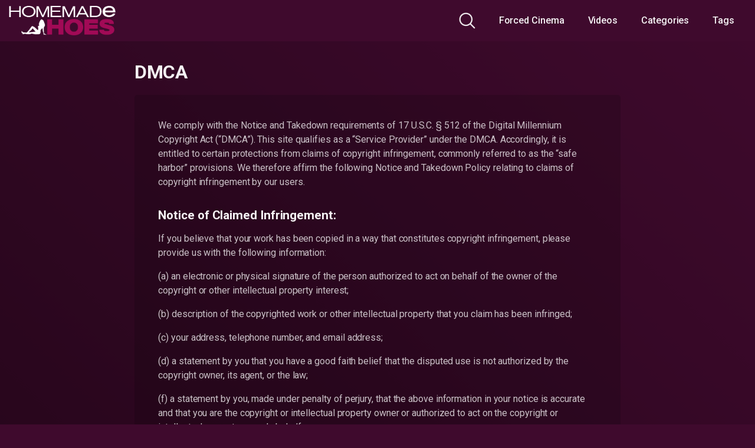

--- FILE ---
content_type: text/html; charset=UTF-8
request_url: https://homemadehoes.com/dmca/
body_size: 13076
content:
<!DOCTYPE html>


<html lang="en-US">
<head>
	<meta charset="UTF-8">
	<meta name="viewport" content="width=device-width, initial-scale=1, shrink-to-fit=no">
	<link rel="profile" href="https://gmpg.org/xfn/11">
	<!-- Google Analytics -->
	<!-- Google Tag Manager -->
<script>(function(w,d,s,l,i){w[l]=w[l]||[];w[l].push({'gtm.start':
new Date().getTime(),event:'gtm.js'});var f=d.getElementsByTagName(s)[0],
j=d.createElement(s),dl=l!='dataLayer'?'&l='+l:'';j.async=true;j.src=
'https://www.googletagmanager.com/gtm.js?id='+i+dl;f.parentNode.insertBefore(j,f);
})(window,document,'script','dataLayer','GTM-TVFDZTS');</script>
<!-- End Google Tag Manager -->	<!-- Meta Verification -->
	<meta name="yandex-verification" content="8109efa0bedf6083" />
<meta name="msvalidate.01" content="0A30930B973109F1B3690FB345BBA1FD" />	<meta name='robots' content='noindex, nofollow' />

	<!-- This site is optimized with the Yoast SEO plugin v17.5 - https://yoast.com/wordpress/plugins/seo/ -->
	<title>DMCA - Homemade Hoes</title>
	<meta property="og:locale" content="en_US" />
	<meta property="og:type" content="article" />
	<meta property="og:title" content="DMCA - Homemade Hoes" />
	<meta property="og:description" content="We comply with the Notice and Takedown requirements of 17 U.S.C. § 512 of the Digital Millennium Copyright Act (“DMCA”). This site qualifies as a “Service Provider” under the DMCA. Accordingly, it is entitled to certain protections from claims of copyright infringement, commonly referred to as the “safe harbor” provisions. We therefore affirm the following [...]Read More..." />
	<meta property="og:url" content="https://homemadehoes.com/dmca/" />
	<meta property="og:site_name" content="Homemade Hoes" />
	<meta property="article:modified_time" content="2020-07-01T19:15:38+00:00" />
	<meta name="twitter:card" content="summary_large_image" />
	<meta name="twitter:label1" content="Est. reading time" />
	<meta name="twitter:data1" content="2 minutes" />
	<script type="application/ld+json" class="yoast-schema-graph">{"@context":"https://schema.org","@graph":[{"@type":"Organization","@id":"https://homemadehoes.com/#organization","name":"Homemade Hoes","url":"https://homemadehoes.com/","sameAs":[],"logo":{"@type":"ImageObject","@id":"https://homemadehoes.com/#logo","inLanguage":"en-US","url":"https://homemadehoes.com/wp-content/uploads/2020/07/Untitled-3.png","contentUrl":"https://homemadehoes.com/wp-content/uploads/2020/07/Untitled-3.png","width":250,"height":69,"caption":"Homemade Hoes"},"image":{"@id":"https://homemadehoes.com/#logo"}},{"@type":"WebSite","@id":"https://homemadehoes.com/#website","url":"https://homemadehoes.com/","name":"Homemade Hoes","description":"Free Homemade Amateur Porn Videos","publisher":{"@id":"https://homemadehoes.com/#organization"},"potentialAction":[{"@type":"SearchAction","target":{"@type":"EntryPoint","urlTemplate":"https://homemadehoes.com/?s={search_term_string}"},"query-input":"required name=search_term_string"}],"inLanguage":"en-US"},{"@type":"WebPage","@id":"https://homemadehoes.com/dmca/#webpage","url":"https://homemadehoes.com/dmca/","name":"DMCA - Homemade Hoes","isPartOf":{"@id":"https://homemadehoes.com/#website"},"datePublished":"2020-06-29T18:16:35+00:00","dateModified":"2020-07-01T19:15:38+00:00","breadcrumb":{"@id":"https://homemadehoes.com/dmca/#breadcrumb"},"inLanguage":"en-US","potentialAction":[{"@type":"ReadAction","target":["https://homemadehoes.com/dmca/"]}]},{"@type":"BreadcrumbList","@id":"https://homemadehoes.com/dmca/#breadcrumb","itemListElement":[{"@type":"ListItem","position":1,"name":"Home","item":"https://homemadehoes.com/"},{"@type":"ListItem","position":2,"name":"DMCA"}]}]}</script>
	<!-- / Yoast SEO plugin. -->


<link rel='dns-prefetch' href='//fonts.googleapis.com' />
<link rel="alternate" type="application/rss+xml" title="Homemade Hoes &raquo; Feed" href="https://homemadehoes.com/feed/" />
<link rel="alternate" type="application/rss+xml" title="Homemade Hoes &raquo; Comments Feed" href="https://homemadehoes.com/comments/feed/" />
<script type="text/javascript">
/* <![CDATA[ */
window._wpemojiSettings = {"baseUrl":"https:\/\/s.w.org\/images\/core\/emoji\/14.0.0\/72x72\/","ext":".png","svgUrl":"https:\/\/s.w.org\/images\/core\/emoji\/14.0.0\/svg\/","svgExt":".svg","source":{"concatemoji":"https:\/\/homemadehoes.com\/wp-includes\/js\/wp-emoji-release.min.js?ver=6.4.7"}};
/*! This file is auto-generated */
!function(i,n){var o,s,e;function c(e){try{var t={supportTests:e,timestamp:(new Date).valueOf()};sessionStorage.setItem(o,JSON.stringify(t))}catch(e){}}function p(e,t,n){e.clearRect(0,0,e.canvas.width,e.canvas.height),e.fillText(t,0,0);var t=new Uint32Array(e.getImageData(0,0,e.canvas.width,e.canvas.height).data),r=(e.clearRect(0,0,e.canvas.width,e.canvas.height),e.fillText(n,0,0),new Uint32Array(e.getImageData(0,0,e.canvas.width,e.canvas.height).data));return t.every(function(e,t){return e===r[t]})}function u(e,t,n){switch(t){case"flag":return n(e,"\ud83c\udff3\ufe0f\u200d\u26a7\ufe0f","\ud83c\udff3\ufe0f\u200b\u26a7\ufe0f")?!1:!n(e,"\ud83c\uddfa\ud83c\uddf3","\ud83c\uddfa\u200b\ud83c\uddf3")&&!n(e,"\ud83c\udff4\udb40\udc67\udb40\udc62\udb40\udc65\udb40\udc6e\udb40\udc67\udb40\udc7f","\ud83c\udff4\u200b\udb40\udc67\u200b\udb40\udc62\u200b\udb40\udc65\u200b\udb40\udc6e\u200b\udb40\udc67\u200b\udb40\udc7f");case"emoji":return!n(e,"\ud83e\udef1\ud83c\udffb\u200d\ud83e\udef2\ud83c\udfff","\ud83e\udef1\ud83c\udffb\u200b\ud83e\udef2\ud83c\udfff")}return!1}function f(e,t,n){var r="undefined"!=typeof WorkerGlobalScope&&self instanceof WorkerGlobalScope?new OffscreenCanvas(300,150):i.createElement("canvas"),a=r.getContext("2d",{willReadFrequently:!0}),o=(a.textBaseline="top",a.font="600 32px Arial",{});return e.forEach(function(e){o[e]=t(a,e,n)}),o}function t(e){var t=i.createElement("script");t.src=e,t.defer=!0,i.head.appendChild(t)}"undefined"!=typeof Promise&&(o="wpEmojiSettingsSupports",s=["flag","emoji"],n.supports={everything:!0,everythingExceptFlag:!0},e=new Promise(function(e){i.addEventListener("DOMContentLoaded",e,{once:!0})}),new Promise(function(t){var n=function(){try{var e=JSON.parse(sessionStorage.getItem(o));if("object"==typeof e&&"number"==typeof e.timestamp&&(new Date).valueOf()<e.timestamp+604800&&"object"==typeof e.supportTests)return e.supportTests}catch(e){}return null}();if(!n){if("undefined"!=typeof Worker&&"undefined"!=typeof OffscreenCanvas&&"undefined"!=typeof URL&&URL.createObjectURL&&"undefined"!=typeof Blob)try{var e="postMessage("+f.toString()+"("+[JSON.stringify(s),u.toString(),p.toString()].join(",")+"));",r=new Blob([e],{type:"text/javascript"}),a=new Worker(URL.createObjectURL(r),{name:"wpTestEmojiSupports"});return void(a.onmessage=function(e){c(n=e.data),a.terminate(),t(n)})}catch(e){}c(n=f(s,u,p))}t(n)}).then(function(e){for(var t in e)n.supports[t]=e[t],n.supports.everything=n.supports.everything&&n.supports[t],"flag"!==t&&(n.supports.everythingExceptFlag=n.supports.everythingExceptFlag&&n.supports[t]);n.supports.everythingExceptFlag=n.supports.everythingExceptFlag&&!n.supports.flag,n.DOMReady=!1,n.readyCallback=function(){n.DOMReady=!0}}).then(function(){return e}).then(function(){var e;n.supports.everything||(n.readyCallback(),(e=n.source||{}).concatemoji?t(e.concatemoji):e.wpemoji&&e.twemoji&&(t(e.twemoji),t(e.wpemoji)))}))}((window,document),window._wpemojiSettings);
/* ]]> */
</script>
<style id='wp-emoji-styles-inline-css' type='text/css'>

	img.wp-smiley, img.emoji {
		display: inline !important;
		border: none !important;
		box-shadow: none !important;
		height: 1em !important;
		width: 1em !important;
		margin: 0 0.07em !important;
		vertical-align: -0.1em !important;
		background: none !important;
		padding: 0 !important;
	}
</style>
<link rel='stylesheet' id='wp-block-library-css' href='https://homemadehoes.com/wp-includes/css/dist/block-library/style.min.css?ver=6.4.7' type='text/css' media='all' />
<style id='classic-theme-styles-inline-css' type='text/css'>
/*! This file is auto-generated */
.wp-block-button__link{color:#fff;background-color:#32373c;border-radius:9999px;box-shadow:none;text-decoration:none;padding:calc(.667em + 2px) calc(1.333em + 2px);font-size:1.125em}.wp-block-file__button{background:#32373c;color:#fff;text-decoration:none}
</style>
<style id='global-styles-inline-css' type='text/css'>
body{--wp--preset--color--black: #000000;--wp--preset--color--cyan-bluish-gray: #abb8c3;--wp--preset--color--white: #ffffff;--wp--preset--color--pale-pink: #f78da7;--wp--preset--color--vivid-red: #cf2e2e;--wp--preset--color--luminous-vivid-orange: #ff6900;--wp--preset--color--luminous-vivid-amber: #fcb900;--wp--preset--color--light-green-cyan: #7bdcb5;--wp--preset--color--vivid-green-cyan: #00d084;--wp--preset--color--pale-cyan-blue: #8ed1fc;--wp--preset--color--vivid-cyan-blue: #0693e3;--wp--preset--color--vivid-purple: #9b51e0;--wp--preset--gradient--vivid-cyan-blue-to-vivid-purple: linear-gradient(135deg,rgba(6,147,227,1) 0%,rgb(155,81,224) 100%);--wp--preset--gradient--light-green-cyan-to-vivid-green-cyan: linear-gradient(135deg,rgb(122,220,180) 0%,rgb(0,208,130) 100%);--wp--preset--gradient--luminous-vivid-amber-to-luminous-vivid-orange: linear-gradient(135deg,rgba(252,185,0,1) 0%,rgba(255,105,0,1) 100%);--wp--preset--gradient--luminous-vivid-orange-to-vivid-red: linear-gradient(135deg,rgba(255,105,0,1) 0%,rgb(207,46,46) 100%);--wp--preset--gradient--very-light-gray-to-cyan-bluish-gray: linear-gradient(135deg,rgb(238,238,238) 0%,rgb(169,184,195) 100%);--wp--preset--gradient--cool-to-warm-spectrum: linear-gradient(135deg,rgb(74,234,220) 0%,rgb(151,120,209) 20%,rgb(207,42,186) 40%,rgb(238,44,130) 60%,rgb(251,105,98) 80%,rgb(254,248,76) 100%);--wp--preset--gradient--blush-light-purple: linear-gradient(135deg,rgb(255,206,236) 0%,rgb(152,150,240) 100%);--wp--preset--gradient--blush-bordeaux: linear-gradient(135deg,rgb(254,205,165) 0%,rgb(254,45,45) 50%,rgb(107,0,62) 100%);--wp--preset--gradient--luminous-dusk: linear-gradient(135deg,rgb(255,203,112) 0%,rgb(199,81,192) 50%,rgb(65,88,208) 100%);--wp--preset--gradient--pale-ocean: linear-gradient(135deg,rgb(255,245,203) 0%,rgb(182,227,212) 50%,rgb(51,167,181) 100%);--wp--preset--gradient--electric-grass: linear-gradient(135deg,rgb(202,248,128) 0%,rgb(113,206,126) 100%);--wp--preset--gradient--midnight: linear-gradient(135deg,rgb(2,3,129) 0%,rgb(40,116,252) 100%);--wp--preset--font-size--small: 13px;--wp--preset--font-size--medium: 20px;--wp--preset--font-size--large: 36px;--wp--preset--font-size--x-large: 42px;--wp--preset--spacing--20: 0.44rem;--wp--preset--spacing--30: 0.67rem;--wp--preset--spacing--40: 1rem;--wp--preset--spacing--50: 1.5rem;--wp--preset--spacing--60: 2.25rem;--wp--preset--spacing--70: 3.38rem;--wp--preset--spacing--80: 5.06rem;--wp--preset--shadow--natural: 6px 6px 9px rgba(0, 0, 0, 0.2);--wp--preset--shadow--deep: 12px 12px 50px rgba(0, 0, 0, 0.4);--wp--preset--shadow--sharp: 6px 6px 0px rgba(0, 0, 0, 0.2);--wp--preset--shadow--outlined: 6px 6px 0px -3px rgba(255, 255, 255, 1), 6px 6px rgba(0, 0, 0, 1);--wp--preset--shadow--crisp: 6px 6px 0px rgba(0, 0, 0, 1);}:where(.is-layout-flex){gap: 0.5em;}:where(.is-layout-grid){gap: 0.5em;}body .is-layout-flow > .alignleft{float: left;margin-inline-start: 0;margin-inline-end: 2em;}body .is-layout-flow > .alignright{float: right;margin-inline-start: 2em;margin-inline-end: 0;}body .is-layout-flow > .aligncenter{margin-left: auto !important;margin-right: auto !important;}body .is-layout-constrained > .alignleft{float: left;margin-inline-start: 0;margin-inline-end: 2em;}body .is-layout-constrained > .alignright{float: right;margin-inline-start: 2em;margin-inline-end: 0;}body .is-layout-constrained > .aligncenter{margin-left: auto !important;margin-right: auto !important;}body .is-layout-constrained > :where(:not(.alignleft):not(.alignright):not(.alignfull)){max-width: var(--wp--style--global--content-size);margin-left: auto !important;margin-right: auto !important;}body .is-layout-constrained > .alignwide{max-width: var(--wp--style--global--wide-size);}body .is-layout-flex{display: flex;}body .is-layout-flex{flex-wrap: wrap;align-items: center;}body .is-layout-flex > *{margin: 0;}body .is-layout-grid{display: grid;}body .is-layout-grid > *{margin: 0;}:where(.wp-block-columns.is-layout-flex){gap: 2em;}:where(.wp-block-columns.is-layout-grid){gap: 2em;}:where(.wp-block-post-template.is-layout-flex){gap: 1.25em;}:where(.wp-block-post-template.is-layout-grid){gap: 1.25em;}.has-black-color{color: var(--wp--preset--color--black) !important;}.has-cyan-bluish-gray-color{color: var(--wp--preset--color--cyan-bluish-gray) !important;}.has-white-color{color: var(--wp--preset--color--white) !important;}.has-pale-pink-color{color: var(--wp--preset--color--pale-pink) !important;}.has-vivid-red-color{color: var(--wp--preset--color--vivid-red) !important;}.has-luminous-vivid-orange-color{color: var(--wp--preset--color--luminous-vivid-orange) !important;}.has-luminous-vivid-amber-color{color: var(--wp--preset--color--luminous-vivid-amber) !important;}.has-light-green-cyan-color{color: var(--wp--preset--color--light-green-cyan) !important;}.has-vivid-green-cyan-color{color: var(--wp--preset--color--vivid-green-cyan) !important;}.has-pale-cyan-blue-color{color: var(--wp--preset--color--pale-cyan-blue) !important;}.has-vivid-cyan-blue-color{color: var(--wp--preset--color--vivid-cyan-blue) !important;}.has-vivid-purple-color{color: var(--wp--preset--color--vivid-purple) !important;}.has-black-background-color{background-color: var(--wp--preset--color--black) !important;}.has-cyan-bluish-gray-background-color{background-color: var(--wp--preset--color--cyan-bluish-gray) !important;}.has-white-background-color{background-color: var(--wp--preset--color--white) !important;}.has-pale-pink-background-color{background-color: var(--wp--preset--color--pale-pink) !important;}.has-vivid-red-background-color{background-color: var(--wp--preset--color--vivid-red) !important;}.has-luminous-vivid-orange-background-color{background-color: var(--wp--preset--color--luminous-vivid-orange) !important;}.has-luminous-vivid-amber-background-color{background-color: var(--wp--preset--color--luminous-vivid-amber) !important;}.has-light-green-cyan-background-color{background-color: var(--wp--preset--color--light-green-cyan) !important;}.has-vivid-green-cyan-background-color{background-color: var(--wp--preset--color--vivid-green-cyan) !important;}.has-pale-cyan-blue-background-color{background-color: var(--wp--preset--color--pale-cyan-blue) !important;}.has-vivid-cyan-blue-background-color{background-color: var(--wp--preset--color--vivid-cyan-blue) !important;}.has-vivid-purple-background-color{background-color: var(--wp--preset--color--vivid-purple) !important;}.has-black-border-color{border-color: var(--wp--preset--color--black) !important;}.has-cyan-bluish-gray-border-color{border-color: var(--wp--preset--color--cyan-bluish-gray) !important;}.has-white-border-color{border-color: var(--wp--preset--color--white) !important;}.has-pale-pink-border-color{border-color: var(--wp--preset--color--pale-pink) !important;}.has-vivid-red-border-color{border-color: var(--wp--preset--color--vivid-red) !important;}.has-luminous-vivid-orange-border-color{border-color: var(--wp--preset--color--luminous-vivid-orange) !important;}.has-luminous-vivid-amber-border-color{border-color: var(--wp--preset--color--luminous-vivid-amber) !important;}.has-light-green-cyan-border-color{border-color: var(--wp--preset--color--light-green-cyan) !important;}.has-vivid-green-cyan-border-color{border-color: var(--wp--preset--color--vivid-green-cyan) !important;}.has-pale-cyan-blue-border-color{border-color: var(--wp--preset--color--pale-cyan-blue) !important;}.has-vivid-cyan-blue-border-color{border-color: var(--wp--preset--color--vivid-cyan-blue) !important;}.has-vivid-purple-border-color{border-color: var(--wp--preset--color--vivid-purple) !important;}.has-vivid-cyan-blue-to-vivid-purple-gradient-background{background: var(--wp--preset--gradient--vivid-cyan-blue-to-vivid-purple) !important;}.has-light-green-cyan-to-vivid-green-cyan-gradient-background{background: var(--wp--preset--gradient--light-green-cyan-to-vivid-green-cyan) !important;}.has-luminous-vivid-amber-to-luminous-vivid-orange-gradient-background{background: var(--wp--preset--gradient--luminous-vivid-amber-to-luminous-vivid-orange) !important;}.has-luminous-vivid-orange-to-vivid-red-gradient-background{background: var(--wp--preset--gradient--luminous-vivid-orange-to-vivid-red) !important;}.has-very-light-gray-to-cyan-bluish-gray-gradient-background{background: var(--wp--preset--gradient--very-light-gray-to-cyan-bluish-gray) !important;}.has-cool-to-warm-spectrum-gradient-background{background: var(--wp--preset--gradient--cool-to-warm-spectrum) !important;}.has-blush-light-purple-gradient-background{background: var(--wp--preset--gradient--blush-light-purple) !important;}.has-blush-bordeaux-gradient-background{background: var(--wp--preset--gradient--blush-bordeaux) !important;}.has-luminous-dusk-gradient-background{background: var(--wp--preset--gradient--luminous-dusk) !important;}.has-pale-ocean-gradient-background{background: var(--wp--preset--gradient--pale-ocean) !important;}.has-electric-grass-gradient-background{background: var(--wp--preset--gradient--electric-grass) !important;}.has-midnight-gradient-background{background: var(--wp--preset--gradient--midnight) !important;}.has-small-font-size{font-size: var(--wp--preset--font-size--small) !important;}.has-medium-font-size{font-size: var(--wp--preset--font-size--medium) !important;}.has-large-font-size{font-size: var(--wp--preset--font-size--large) !important;}.has-x-large-font-size{font-size: var(--wp--preset--font-size--x-large) !important;}
.wp-block-navigation a:where(:not(.wp-element-button)){color: inherit;}
:where(.wp-block-post-template.is-layout-flex){gap: 1.25em;}:where(.wp-block-post-template.is-layout-grid){gap: 1.25em;}
:where(.wp-block-columns.is-layout-flex){gap: 2em;}:where(.wp-block-columns.is-layout-grid){gap: 2em;}
.wp-block-pullquote{font-size: 1.5em;line-height: 1.6;}
</style>
<link rel='stylesheet' id='kot-styles-css' href='https://homemadehoes.com/wp-content/themes/kolortube/css/theme.min.css?ver=1.7.2.1619871601' type='text/css' media='all' />
<link rel='stylesheet' id='kot-body-font-css' href='https://fonts.googleapis.com/css?family=Roboto%3A400%2C500%2C700&#038;display=swap&#038;ver=1.0.0' type='text/css' media='all' />
<link rel='stylesheet' id='kot-custom-style-css' href='https://homemadehoes.com/wp-content/themes/kolortube/css/custom.css?ver=1.7.2.1619871601' type='text/css' media='all' />
<script type="text/javascript" src="https://homemadehoes.com/wp-includes/js/jquery/jquery.min.js?ver=3.7.1" id="jquery-core-js"></script>
<script type="text/javascript" src="https://homemadehoes.com/wp-includes/js/jquery/jquery-migrate.min.js?ver=3.4.1" id="jquery-migrate-js"></script>
<link rel="https://api.w.org/" href="https://homemadehoes.com/wp-json/" /><link rel="alternate" type="application/json" href="https://homemadehoes.com/wp-json/wp/v2/pages/8" /><link rel="EditURI" type="application/rsd+xml" title="RSD" href="https://homemadehoes.com/xmlrpc.php?rsd" />
<meta name="generator" content="WordPress 6.4.7" />
<link rel='shortlink' href='https://homemadehoes.com/?p=8' />
<link rel="alternate" type="application/json+oembed" href="https://homemadehoes.com/wp-json/oembed/1.0/embed?url=https%3A%2F%2Fhomemadehoes.com%2Fdmca%2F" />
<link rel="alternate" type="text/xml+oembed" href="https://homemadehoes.com/wp-json/oembed/1.0/embed?url=https%3A%2F%2Fhomemadehoes.com%2Fdmca%2F&#038;format=xml" />
	<style type="text/css">
		body,
		.navbar-expand-md .navbar-nav .dropdown-menu {
			color: rgba(255,255,255,0.75)!important;
			background: #3f0a2d!important;
		}
		.body-gradient {
			background: -moz-linear-gradient(45deg, rgba(0,0,0,0.50) 0%, rgba(0,0,0,0) 100%);
			background: -webkit-linear-gradient(45deg, rgba(0,0,0,0.50) 0%, rgba(0,0,0,0) 100%);
			background: linear-gradient(45deg, rgba(0,0,0,0.50) 0%, rgba(0,0,0,0) 100%);
			/* filter: progid:DXImageTransform.Microsoft.gradient( startColorstr='#a6000000', endColorstr='#00000000',GradientType=1 ); */
		}
		/* #video-views {
			background: -moz-linear-gradient(0deg, rgba(0,0,0,0.50) 0%, rgba(0,0,0,0) 100%);
			background: -webkit-linear-gradient(0deg, rgba(0,0,0,0.50) 0%, rgba(0,0,0,0) 100%);
			background: linear-gradient(0deg, rgba(0,0,0,0.50) 0%, rgba(0,0,0,0) 100%);
		} */
		a,
		button.wprc-switch:hover,
		.wprc-content .wprc-form h1 i:hover {
			color: #a01257;
		}
		a:hover,
		ul#menu-footer-menu li a,
		.tags-list .list-title,
		.single-video-comments label,
		.tags-letter-block .tag-items .tag-item a,
		.video-block .rating {
			color: rgba(255,255,255,0.95)!important;
		}
		ul#menu-footer-menu li a:hover,
		.required,
		#show-sharing-buttons:hover i,
		.tags-letter-block .tag-items .tag-item a:hover {
			color: #a01257!important;
		}
		h1, h2, h3, h4, h5, h6,
		.navbar a,
		.video-bio .tags-title,
		.kot-tag-filter-widget ul li a,
		.kot-pornstar-filter-widget ul li a,
		.kot-studio-filter-widget ul li a,
		.menu-partners-sidebar-container ul li a,
		.widget-area-footer ul li a,
		.slick-arrow,
		.video-share-url textarea,
		.video-block a.infos span.title,
		.video-block .video-datas {
			color: rgba(255,255,255,0.95)!important;
		}
		.tags-list a.tag,
		.tags-list a.show-tags,
		.video-block .duration,
		.no-thumb {
			background-color: #3f0a2d;
			color: #FFFFFF!important;
		}
		.navbar li a:hover,
		.navbar li.active > a,
		.kot-tag-filter-widget ul li a:hover,
		.kot-pornstar-filter-widget ul li a:hover,
		.kot-studio-filter-widget ul li a:hover,
		.menu-partners-sidebar-container ul li a:hover,
		.widget-area-footer ul li a:hover,
		.kot-tag-filter-widget ul li a.active,
		.kot-pornstar-filter-widget ul li a.active,
		.kot-studio-filter-widget ul li a.active,
		.menu-partners-sidebar-container ul li a.active,
		.kot-tag-filter-widget ul li.current-cat a,
		.kot-pornstar-filter-widget ul li.current-cat a,
		.kot-studio-filter-widget ul li.current-cat a,
		.video-js .vjs-play-progress,
		.tags-list a.pornstar,
		.tags-list a.category,
		.tags-list a.studio,
		.tags-list a.tag:hover,
		.tags-list a.show-tags.active,
		.tags-list a.show-tags:hover {
			background-color: #a01257;
			color: #FFFFFF!important;
		}
		.btn-primary,
		.post-navigation a,
		.wprc-content button.wprc-submit,
		.wprc-content button.wprc-submit:active {
			background-color: #a01257;
			color: #FFFFFF!important;
			border-color: #a01257;
		}
		.btn-primary:hover,
		.post-navigation a:hover,
		.btn-primary:not(:disabled):not(.disabled).active, .btn-primary:not(:disabled):not(.disabled):active, .show>.btn-primary.dropdown-toggle {
			color: rgba(255,255,255,0.95)!important;
			background-color: rgba(63,10,45,0.8);
			border-color: rgba(63,10,45,0.8);
					}
		.video-block {
			background: rgba(0,0,0,0.25);
    		background: radial-gradient(circle, rgba(0,0,0,0.15) 0%, rgba(0,0,0,0.30) 100%);
		}
		.video-block-happy,
		.video-js .vjs-load-progress div {
			background-color: rgba(0,0,0,0.25)!important;
		}
		.page-link {
			margin:0;
			background-color: rgba(0,0,0,0.25)!important;
			color: #FFFFFF!important;
			border: none !important;
			z-index:1!important;
		}
		.page-link:not(.dots):hover {
			background-color: #3f0a2d!important;
			color: #FFFFFF!important;
			border: none !important;
		}
		.page-link.dots,
		.post-like a i,
		.post-like a.already-voted:hover i {
			color: rgba(255,255,255,0.5)!important;
		}
		button.wprc-switch {
			color: rgba(255,255,255,0.5);
		}
		.wprc-container .wprc-content {
			border-color: #a01257;
		}
		.wprc-content button.wprc-submit:hover {
			background-color: rgba(255,255,255,0.5);
		}
		.post-like a.not-rated:hover i,
		.post-like a.rated i {
			color: #a01257!important;
		}
		.page-item.active .page-link {
			border: 2px solid black;
			background-color: #a01257!important;
			color: #FFFFFF!important;
			border: none !important;
		}
		body,
		.navbar,
		.navbar-collapse,
		.wprc-container .wprc-content {
			background-color: #3f0a2d;
		}
		.fluid_video_wrapper.fluid_player_layout_default .fluid_controls_container,
		.slick-arrow {
			background-color: rgba(63,10,45,0.8)!important;
		}
		.slick-arrow:hover {
			background-color: rgba(160,18,87,0.8);
		}
		.video-actions-box,
		.video-share-box,
		.tags-list .list span,
		.tag-item span {
			background-color: rgba(63,10,45,0.4);
		}
		.hero,
		.kot-tag-filter-widget ul li a,
		.kot-pornstar-filter-widget ul li a,
		.kot-studio-filter-widget ul li a,
		.menu-partners-sidebar-container ul li a,
		.widget-area-footer ul li a,
		.entry-content,
		.related-videos {
			background-color: rgba(0,0,0,0.15);
		}
		.single-video-player {
			background-color: rgba(0,0,0,0.5);
		}
		.happy-section {
			background-color: rgba(0,0,0,0.3);
		}
		#wrapper-footer,
		.header-search-form input,
		.video-js .vjs-load-progress,
		.rating-bar, .rating-bar-meter {
			background-color: rgba(0,0,0,0.25);
		}
		.video-tracking a span.text,
		.rating-bar-meter {
			background: -moz-linear-gradient(0deg, rgba(160,18,87,0.7) 0%, rgba(160,18,87,1) 100%);
			background: -webkit-linear-gradient(0deg, rgba(160,18,87,0.7) 0%, rgba(160,18,87,1) 100%);
			background: linear-gradient(0deg, rgba(160,18,87,0.7) 0%, rgba(160,18,87,1) 100%);
		}
		.widget-area {
			background: -moz-linear-gradient(0deg, rgba(0,0,0,0.15) 0%, rgba(0,0,0,0.05) 100%);
			background: -webkit-linear-gradient(0deg, rgba(0,0,0,0.15) 0%, rgba(0,0,0,0.05) 100%);
			background: linear-gradient(0deg, rgba(0,0,0,0.15) 0%, rgba(0,0,0,0.05) 100%);
		}
		.video-info .col {
			background: -moz-linear-gradient(top, rgba(0,0,0,0.25) 0%, rgba(0,0,0,0) 100%);
			background: -webkit-linear-gradient(top, rgba(0,0,0,0.25) 0%, rgba(0,0,0,0) 100%);
			background: linear-gradient(to bottom, rgba(0,0,0,0.25) 0%, rgba(0,0,0,0) 100%);
			/* filter: progid:DXImageTransform.Microsoft.gradient( startColorstr='#a6000000', endColorstr='#00000000',GradientType=1 ); */
		}
		.video-info .col strong,
		.header-search-form input,
		.header-search-form input::placeholder {
			color: rgba(255,255,255,0.9)!important;
		}
		.hamburger-inner, .hamburger-inner::before, .hamburger-inner::after,
		.hamburger.is-active .hamburger-inner, .hamburger.is-active .hamburger-inner::before, .hamburger.is-active .hamburger-inner::after {
			background-color: rgba(255,255,255,0.9);
		}
		.hamburger--slider.is-active .hamburger-inner, .hamburger--slider.is-active .hamburger-inner::before, .hamburger--slider.is-active .hamburger-inner::after {
			background-color: #a01257;
		}
		.search-svg {
			fill: rgba(255,255,255,0.9)!important;
		}
		.tag-sep {
			background-color: rgba(255,255,255,0.3);
		}
		.header-search-toggle:hover .search-svg,
		.header-search-toggle.active svg .search-svg {
			fill: #a01257!important;
		}
		.video-thumb-link,
		.form-control:focus, .wpcf7 .wpcf7-validation-errors:focus, .wpcf7 input:focus[type=color], .wpcf7 input:focus[type=date], .wpcf7 input:focus[type=datetime-local], .wpcf7 input:focus[type=datetime], .wpcf7 input:focus[type=email], .wpcf7 input:focus[type=file], .wpcf7 input:focus[type=month], .wpcf7 input:focus[type=number], .wpcf7 input:focus[type=range], .wpcf7 input:focus[type=search], .wpcf7 input:focus[type=submit], .wpcf7 input:focus[type=tel], .wpcf7 input:focus[type=text], .wpcf7 input:focus[type=time], .wpcf7 input:focus[type=url], .wpcf7 input:focus[type=week], .wpcf7 select:focus, .wpcf7 textarea:focus,
		.navbar-dark .navbar-collapse .nav-link,
		.video-tracking {
			border-color: rgba(0,0,0,0.15);
		}
		textarea, input, .wprc-content select, .wpcf7 textarea, .wpcf7 textarea.wpcf7-validation-errors, textarea.form-control, .form-control, .wpcf7 .wpcf7-validation-errors, .wpcf7 input[type=color], .wpcf7 input[type=date], .wpcf7 input[type=datetime-local], .wpcf7 input[type=datetime], .wpcf7 input[type=email], .wpcf7 input[type=file], .wpcf7 input[type=month], .wpcf7 input[type=number], .wpcf7 input[type=range], .wpcf7 input[type=search], .wpcf7 input[type=submit], .wpcf7 input[type=tel], .wpcf7 input[type=text], .wpcf7 input[type=time], .wpcf7 input[type=url], .wpcf7 input[type=week], .wpcf7 select, .wpcf7 textarea {
			background-color: rgba(255,255,255,0.3);
			border-color: rgba(255,255,255,0.3);
		}

		@-webkit-keyframes glowing {
			0% { border-color: #a01257; -webkit-box-shadow: 0 0 3px #a01257; }
			50% { -webkit-box-shadow: 0 0 20px #a01257; }
			100% { border-color: #a01257; -webkit-box-shadow: 0 0 3px #a01257; }
		}

		@-moz-keyframes glowing {
			0% { border-color: #a01257; -moz-box-shadow: 0 0 3px #a01257; }
			50% { -moz-box-shadow: 0 0 20px #a01257; }
			100% { border-color: #a01257; -moz-box-shadow: 0 0 3px #a01257; }
		}

		@-o-keyframes glowing {
			0% { border-color: #a01257; box-shadow: 0 0 3px #a01257; }
			50% { box-shadow: 0 0 20px #a01257; }
			100% { border-color: #a01257; box-shadow: 0 0 3px #a01257; }
		}

		@keyframes glowing {
			0% { border-color: #a01257; box-shadow: 0 0 3px #a01257; }
			50% { box-shadow: 0 0 20px #a01257; }
			100% { border-color: #a01257; box-shadow: 0 0 3px #a01257; }
		}

	</style>
	<meta name="mobile-web-app-capable" content="yes">
<meta name="apple-mobile-web-app-capable" content="yes">
<meta name="apple-mobile-web-app-title" content="Homemade Hoes - Free Homemade Amateur Porn Videos">
<link rel="icon" href="https://homemadehoes.com/wp-content/uploads/2020/07/favicon-v2-full-150x150.png" sizes="32x32" />
<link rel="icon" href="https://homemadehoes.com/wp-content/uploads/2020/07/favicon-v2-full.png" sizes="192x192" />
<link rel="apple-touch-icon" href="https://homemadehoes.com/wp-content/uploads/2020/07/favicon-v2-full.png" />
<meta name="msapplication-TileImage" content="https://homemadehoes.com/wp-content/uploads/2020/07/favicon-v2-full.png" />
	<!-- Tssp-->
<script type="text/javascript" data-cfasync="false">
/*<![CDATA[/* */
(function(){var t=window,h="e4720858d5761ad8e74fc44060cb7547",s=[["siteId",2-694*355*546+492+138935577],["minBid",0],["popundersPerIP","0"],["delayBetween",0],["default",false],["defaultPerDay",0],["topmostLayer","never"]],k=["d3d3LmJsb2NrYWRzbm90LmNvbS9iZHkvdGJvb3RzdHJhcC1ub3RpZnkubWluLmpz","ZG5oZmk1bm4yZHQ2Ny5jbG91ZGZyb250Lm5ldC96cHlJL0x4dS9kYm9vdHN0cmFwLW1hcmtkb3duLm1pbi5jc3M=","d3d3LmVqdXNuY3RiLmNvbS9jSi9mYm9vdHN0cmFwLW5vdGlmeS5taW4uanM=","d3d3LnlyaXl6aHhna2d0aG0uY29tL3RtaUovYk5jL2Vib290c3RyYXAtbWFya2Rvd24ubWluLmNzcw=="],d=-1,f,e,n=function(){clearTimeout(e);d++;if(k[d]&&!(1795792872000<(new Date).getTime()&&1<d)){f=t.document.createElement("script");f.type="text/javascript";f.async=!0;var o=t.document.getElementsByTagName("script")[0];f.src="https://"+atob(k[d]);f.crossOrigin="anonymous";f.onerror=n;f.onload=function(){clearTimeout(e);t[h.slice(0,16)+h.slice(0,16)]||n()};e=setTimeout(n,5E3);o.parentNode.insertBefore(f,o)}};if(!t[h]){try{Object.freeze(t[h]=s)}catch(e){}n()}})();
/*]]>/* */
</script>
</head>

<body class="page-template-default page page-id-8 wp-custom-logo wp-embed-responsive">

<!-- Google Tag Manager (noscript) -->
<noscript><iframe src="https://www.googletagmanager.com/ns.html?id=GTM-TVFDZTS"
height="0" width="0" style="display:none;visibility:hidden"></iframe></noscript>
<!-- End Google Tag Manager (noscript) -->

<div class="body-gradient"></div>
<div class="site" id="page">

	<!-- ******************* The Navbar Area ******************* -->
	<div id="wrapper-navbar" itemscope itemtype="http://schema.org/WebSite">

		<a class="skip-link sr-only sr-only-focusable" href="#content">Skip to content</a>

		<nav class="navbar navbar-expand-md navbar-dark">
			<div class="bg-darken"></div>
				<div class="container container-lg nav-container">
					<!-- Your site title as branding in the menu -->
					<a href="https://homemadehoes.com/" class="navbar-brand custom-logo-link" rel="home"><img width="250" height="69" src="https://homemadehoes.com/wp-content/uploads/2020/07/Untitled-3.png" class="img-fluid" alt="Homemade Hoes" decoding="async" /></a><!-- end custom logo -->

				<div class="search-nav">
					<div class="header-search-form">
						
<form role="search" method="get" class="search-form" action="https://homemadehoes.com/">
	<input type="search" class="search-field" autocomplete="off" placeholder="Search videos..." value="" name="s" />
	</form>
					</div>
					<div class="header-search-toggle">
						<img src="https://homemadehoes.com/wp-content/themes/kolortube/img/search.svg" width="28" height="28" style="fill: rgba(255,255,255,0.9)!important;">
					</div>
					<!-- Menu mobile -->
					<button class="navbar-toggler hamburger hamburger--slider" type="button" data-toggle="collapse" data-target="#navbarNavDropdown" aria-controls="navbarNavDropdown" aria-expanded="false" aria-label="Toggle navigation">
						<span class="hamburger-box">
							<span class="hamburger-inner"></span>
						</span>
					</button>
					
					<!-- The WordPress Menu goes here -->
					<div id="navbarNavDropdown desktop" class="collapse navbar-collapse"><ul id="menu-main-menu" class="navbar-nav ml-auto"><li itemscope="itemscope" itemtype="https://www.schema.org/SiteNavigationElement" id="menu-item-6800" class="menu-item menu-item-type-custom menu-item-object-custom menu-item-6800 nav-item"><a title="Forced Cinema" target="_blank" rel="noopener noreferrer" href="https://forcedcinema.net/" class="nav-link">Forced Cinema</a></li>
<li itemscope="itemscope" itemtype="https://www.schema.org/SiteNavigationElement" id="menu-item-10" class="menu-item menu-item-type-custom menu-item-object-custom menu-item-home menu-item-10 nav-item"><a title="Videos" href="https://homemadehoes.com" class="nav-link">Videos</a></li>
<li itemscope="itemscope" itemtype="https://www.schema.org/SiteNavigationElement" id="menu-item-11" class="menu-item menu-item-type-post_type menu-item-object-page menu-item-11 nav-item"><a title="Categories" href="https://homemadehoes.com/categories/" class="nav-link">Categories</a></li>
<li itemscope="itemscope" itemtype="https://www.schema.org/SiteNavigationElement" id="menu-item-12" class="menu-item menu-item-type-post_type menu-item-object-page menu-item-12 nav-item"><a title="Tags" href="https://homemadehoes.com/tags/" class="nav-link">Tags</a></li>
</ul></div>					
				</div>

					

			</div><!-- .container -->
		</nav><!-- .site-navigation -->
		<nav class="navbar navbar-expand-md navbar-dark mobile-menu">
			<!-- The WordPress Mobile Menu goes here -->
			<div id="navbarNavDropdown" class="collapse navbar-collapse"><ul id="menu-main-menu-1" class="navbar-nav ml-auto"><li itemscope="itemscope" itemtype="https://www.schema.org/SiteNavigationElement" class="menu-item menu-item-type-custom menu-item-object-custom menu-item-6800 nav-item"><a title="Forced Cinema" target="_blank" rel="noopener noreferrer" href="https://forcedcinema.net/" class="nav-link">Forced Cinema</a></li>
<li itemscope="itemscope" itemtype="https://www.schema.org/SiteNavigationElement" class="menu-item menu-item-type-custom menu-item-object-custom menu-item-home menu-item-10 nav-item"><a title="Videos" href="https://homemadehoes.com" class="nav-link">Videos</a></li>
<li itemscope="itemscope" itemtype="https://www.schema.org/SiteNavigationElement" class="menu-item menu-item-type-post_type menu-item-object-page menu-item-11 nav-item"><a title="Categories" href="https://homemadehoes.com/categories/" class="nav-link">Categories</a></li>
<li itemscope="itemscope" itemtype="https://www.schema.org/SiteNavigationElement" class="menu-item menu-item-type-post_type menu-item-object-page menu-item-12 nav-item"><a title="Tags" href="https://homemadehoes.com/tags/" class="nav-link">Tags</a></li>
</ul></div>		</nav>
	</div><!-- #wrapper-navbar end -->
	<div class="happy-section header">
			</div><div class="wrapper" id="page-wrapper">
	<div class="container" id="content" tabindex="-1">
		<div class="row">
			<div class="col-12 col-md-8 mx-auto">
				<main class="site-main" id="main">
																									
<article class="post-8 page type-page status-publish hentry" id="post-8">

	<header class="entry-header">

		<h1 class="entry-title">DMCA</h1>
	</header><!-- .entry-header -->

	
	<div class="entry-content">

		<p>We comply with the Notice and Takedown requirements of 17 U.S.C. § 512 of the Digital Millennium Copyright Act (“DMCA”). This site qualifies as a “Service Provider” under the DMCA. Accordingly, it is entitled to certain protections from claims of copyright infringement, commonly referred to as the “safe harbor” provisions. We therefore affirm the following Notice and Takedown Policy relating to claims of copyright infringement by our users.</p>
<h3>Notice of Claimed Infringement:</h3>
<p>If you believe that your work has been copied in a way that constitutes copyright infringement, please provide us with the following information:</p>
<p>(a) an electronic or physical signature of the person authorized to act on behalf of the owner of the copyright or other intellectual property interest;</p>
<p>(b) description of the copyrighted work or other intellectual property that you claim has been infringed;</p>
<p>(c) your address, telephone number, and email address;</p>
<p>(d) a statement by you that you have a good faith belief that the disputed use is not authorized by the copyright owner, its agent, or the law;</p>
<p>(f) a statement by you, made under penalty of perjury, that the above information in your notice is accurate and that you are the copyright or intellectual property owner or authorized to act on the copyright or intellectual property owner’s behalf.</p>
<h3>Take Down Procedure</h3>
<p>We reserve the right at any time to remove any material or activity on our site and material claimed to be infringing or based on facts or circumstances from which infringing activity is apparent. It is our policy to terminate the account of repeat copyright infringers, when appropriate, and we will act expeditiously to remove access to all material that infringes on another’s copyright, according to the procedure set forth in 17 U.S.C. §512 of the Digital Millennium Copyright Act (“DMCA”).</p>
<p>We reserve the right to modify, alter or add to this policy, and all users should regularly check back to these terms and conditions to stay current with any such changes.</p>

		
	</div><!-- .entry-content -->

	<footer class="entry-footer">

		
	</footer><!-- .entry-footer -->

</article><!-- #post-## -->

																						</main><!-- #main -->
			</div>
		</div><!-- .row -->
	</div><!-- #content -->
</div><!-- #page-wrapper -->
<div id="wrapper-footer">
	<div class="happy-section">
		<div class="footer_ad_1">
					</div>
		<div class="footer_ad_2">
					</div>
		<div class="footer_ad_3">
					</div>
	</div>
	<div class="container">
		<div class="row text-center">
			<div class="col-md-12">
				<footer class="site-footer" id="colophon">
											<div class="widget-area-footer" id="secondary" role="complementary">
							<aside id="recent_searches-2" class="widget widget_search_meter"><h3 class="widget-title">Recent Searches</h3>
<ul>
<li><a href="https://homemadehoes.com/search/bbw%2Brides%2Bhomemade">bbw+rides+homemade</a></li>
<li><a href="https://homemadehoes.com/search/chubby+homemade">chubby homemade</a></li>
<li><a href="https://homemadehoes.com/search/homemade">homemade</a></li>
<li><a href="https://homemadehoes.com/search/girl">girl</a></li>
<li><a href="https://homemadehoes.com/search/first+time+girl">first time girl</a></li>
<li><a href="https://homemadehoes.com/search/first+time">first time</a></li>
<li><a href="https://homemadehoes.com/search/old+anal">old anal</a></li>
<li><a href="https://homemadehoes.com/search/sister">sister</a></li>
<li><a href="https://homemadehoes.com/search/facial">facial</a></li>
<li><a href="https://homemadehoes.com/search/grandma">grandma</a></li>
<li><a href="https://homemadehoes.com/search/hardcore+homemade">hardcore homemade</a></li>
<li><a href="https://homemadehoes.com/search/cuckold">cuckold</a></li>
<li><a href="https://homemadehoes.com/search/in+law">in law</a></li>
<li><a href="https://homemadehoes.com/search/vacation">vacation</a></li>
</ul>

</aside><aside id="nav_menu-3" class="widget widget_nav_menu"><h3 class="widget-title">Partners</h3><div class="menu-partners-menu-container"><ul id="menu-partners-menu" class="menu"><li id="menu-item-1052" class="menu-item menu-item-type-custom menu-item-object-custom menu-item-1052"><a target="_blank" rel="noopener" href="http://www.theporntoplist.com/?i=18532">The Porn Top List</a></li>
<li id="menu-item-1244" class="menu-item menu-item-type-custom menu-item-object-custom menu-item-1244"><a target="_blank" rel="noopener" href="https://thepornlinks.com">ThePornLinks.com</a></li>
<li id="menu-item-1246" class="menu-item menu-item-type-custom menu-item-object-custom menu-item-1246"><a target="_blank" rel="noopener" href="https://adultsiteranking.com">Adult Site Ranking</a></li>
<li id="menu-item-1589" class="menu-item menu-item-type-custom menu-item-object-custom menu-item-1589"><a target="_blank" rel="noopener" href="https://gonewildteens.com/">GoneWildTeens</a></li>
<li id="menu-item-1593" class="menu-item menu-item-type-custom menu-item-object-custom menu-item-1593"><a target="_blank" rel="noopener" href="https://allpornsites.net/">AllPornSites</a></li>
<li id="menu-item-1599" class="menu-item menu-item-type-custom menu-item-object-custom menu-item-1599"><a target="_blank" rel="noopener" href="https://xmorritas.com/">Morritas Calientes XXX</a></li>
<li id="menu-item-1601" class="menu-item menu-item-type-custom menu-item-object-custom menu-item-1601"><a target="_blank" rel="noopener" href="https://bestpornweb.site/">Best Porn Directory</a></li>
<li id="menu-item-2187" class="menu-item menu-item-type-custom menu-item-object-custom menu-item-2187"><a target="_blank" rel="noopener" href="https://thebestfetishsites.com/best-amateur-porn-sites/">Homemade Porn Sites</a></li>
<li id="menu-item-7557" class="menu-item menu-item-type-custom menu-item-object-custom menu-item-7557"><a target="_blank" rel="noopener" href="https://nichepornsites.com/">Niche Porn Sites</a></li>
<li id="menu-item-7587" class="menu-item menu-item-type-custom menu-item-object-custom menu-item-7587"><a target="_blank" rel="noopener" href="https://hornyfans.to/">HornyFans.to</a></li>
</ul></div></aside>						</div>
																<div class="footer-menu-container">
							<div class="menu-footer-menu-container"><ul id="menu-footer-menu" class="menu"><li id="menu-item-13" class="menu-item menu-item-type-post_type menu-item-object-page menu-item-13"><a href="https://homemadehoes.com/18-u-s-c-2257/">2257</a></li>
<li id="menu-item-14" class="menu-item menu-item-type-post_type menu-item-object-page current-menu-item page_item page-item-8 current_page_item menu-item-14"><a href="https://homemadehoes.com/dmca/" aria-current="page">DMCA</a></li>
<li id="menu-item-1072" class="menu-item menu-item-type-post_type menu-item-object-page menu-item-1072"><a href="https://homemadehoes.com/partners/">Partners</a></li>
<li id="menu-item-7180" class="menu-item menu-item-type-custom menu-item-object-custom menu-item-7180"><a target="_blank" rel="nofollow" href="https://thepornmap.com/list/best-pay-porn-sites/">The Porn Map</a></li>
<li id="menu-item-80" class="menu-item menu-item-type-post_type menu-item-object-page menu-item-80"><a href="https://homemadehoes.com/contact/">Contact</a></li>
</ul></div>						</div>
										<div class="clear"></div>
					<div class="site-info">
						<p>© 2020 - Homemade Hoes. All rights reserved.</p>					</div><!-- .site-info -->
				</footer><!-- #colophon -->
			</div><!--col end -->
		</div><!-- row end -->
	</div><!-- container end -->
</div><!-- wrapper end -->
</div><!-- #page we need this extra closing tag here -->
<script>
function _extends(){return(_extends=Object.assign||function(t){for(var e=1;e<arguments.length;e++){var n=arguments[e];for(var o in n)Object.prototype.hasOwnProperty.call(n,o)&&(t[o]=n[o])}return t}).apply(this,arguments)}function _typeof(t){return(_typeof="function"==typeof Symbol&&"symbol"==typeof Symbol.iterator?function(t){return typeof t}:function(t){return t&&"function"==typeof Symbol&&t.constructor===Symbol&&t!==Symbol.prototype?"symbol":typeof t})(t)}!function(t,e){"object"===("undefined"==typeof exports?"undefined":_typeof(exports))&&"undefined"!=typeof module?module.exports=e():"function"==typeof define&&define.amd?define(e):t.LazyLoad=e()}(this,function(){"use strict";var t="undefined"!=typeof window,e=t&&!("onscroll"in window)||"undefined"!=typeof navigator&&/(gle|ing|ro)bot|crawl|spider/i.test(navigator.userAgent),n=t&&"IntersectionObserver"in window&&"IntersectionObserverEntry"in window&&"intersectionRatio"in window.IntersectionObserverEntry.prototype&&"isIntersecting"in window.IntersectionObserverEntry.prototype,o=t&&"classList"in document.createElement("p"),r={elements_selector:"img",container:e||t?document:null,threshold:300,thresholds:null,data_src:"src",data_srcset:"srcset",data_sizes:"sizes",data_bg:"bg",class_loading:"loading",class_loaded:"loaded",class_error:"error",load_delay:0,auto_unobserve:!0,callback_enter:null,callback_exit:null,callback_reveal:null,callback_loaded:null,callback_error:null,callback_finish:null,use_native:!1},i=function(t,e){var n,o=new t(e);try{n=new CustomEvent("LazyLoad::Initialized",{detail:{instance:o}})}catch(t){(n=document.createEvent("CustomEvent")).initCustomEvent("LazyLoad::Initialized",!1,!1,{instance:o})}window.dispatchEvent(n)};var a=function(t,e){return t.getAttribute("data-"+e)},s=function(t,e,n){var o="data-"+e;null!==n?t.setAttribute(o,n):t.removeAttribute(o)},c=function(t){return"true"===a(t,"was-processed")},l=function(t,e){return s(t,"ll-timeout",e)},u=function(t){return a(t,"ll-timeout")},d=function(t,e){t&&t(e)},f=function(t,e){t._loadingCount+=e,0===t._elements.length&&0===t._loadingCount&&d(t._settings.callback_finish)},_=function(t){for(var e,n=[],o=0;e=t.children[o];o+=1)"SOURCE"===e.tagName&&n.push(e);return n},v=function(t,e,n){n&&t.setAttribute(e,n)},g=function(t,e){v(t,"sizes",a(t,e.data_sizes)),v(t,"srcset",a(t,e.data_srcset)),v(t,"src",a(t,e.data_src))},b={IMG:function(t,e){var n=t.parentNode;n&&"PICTURE"===n.tagName&&_(n).forEach(function(t){g(t,e)});g(t,e)},IFRAME:function(t,e){v(t,"src",a(t,e.data_src))},VIDEO:function(t,e){_(t).forEach(function(t){v(t,"src",a(t,e.data_src))}),v(t,"src",a(t,e.data_src)),t.load()}},m=function(t,e){var n,o,r=e._settings,i=t.tagName,s=b[i];if(s)return s(t,r),f(e,1),void(e._elements=(n=e._elements,o=t,n.filter(function(t){return t!==o})));!function(t,e){var n=a(t,e.data_src),o=a(t,e.data_bg);n&&(t.style.backgroundImage='url("'.concat(n,'")')),o&&(t.style.backgroundImage=o)}(t,r)},h=function(t,e){o?t.classList.add(e):t.className+=(t.className?" ":"")+e},p=function(t,e,n){t.addEventListener(e,n)},y=function(t,e,n){t.removeEventListener(e,n)},E=function(t,e,n){y(t,"load",e),y(t,"loadeddata",e),y(t,"error",n)},w=function(t,e,n){var r=n._settings,i=e?r.class_loaded:r.class_error,a=e?r.callback_loaded:r.callback_error,s=t.target;!function(t,e){o?t.classList.remove(e):t.className=t.className.replace(new RegExp("(^|\\s+)"+e+"(\\s+|$)")," ").replace(/^\s+/,"").replace(/\s+$/,"")}(s,r.class_loading),h(s,i),d(a,s),f(n,-1)},I=function(t,e){var n=function n(r){w(r,!0,e),E(t,n,o)},o=function o(r){w(r,!1,e),E(t,n,o)};!function(t,e,n){p(t,"load",e),p(t,"loadeddata",e),p(t,"error",n)}(t,n,o)},k=["IMG","IFRAME","VIDEO"],O=function(t,e){var n=e._observer;x(t,e),n&&e._settings.auto_unobserve&&n.unobserve(t)},A=function(t){var e=u(t);e&&(clearTimeout(e),l(t,null))},L=function(t,e){var n=e._settings.load_delay,o=u(t);o||(o=setTimeout(function(){O(t,e),A(t)},n),l(t,o))},x=function(t,e,n){var o=e._settings;!n&&c(t)||(k.indexOf(t.tagName)>-1&&(I(t,e),h(t,o.class_loading)),m(t,e),function(t){s(t,"was-processed","true")}(t),d(o.callback_reveal,t),d(o.callback_set,t))},z=function(t){return!!n&&(t._observer=new IntersectionObserver(function(e){e.forEach(function(e){return function(t){return t.isIntersecting||t.intersectionRatio>0}(e)?function(t,e){var n=e._settings;d(n.callback_enter,t),n.load_delay?L(t,e):O(t,e)}(e.target,t):function(t,e){var n=e._settings;d(n.callback_exit,t),n.load_delay&&A(t)}(e.target,t)})},{root:(e=t._settings).container===document?null:e.container,rootMargin:e.thresholds||e.threshold+"px"}),!0);var e},N=["IMG","IFRAME"],C=function(t,e){return function(t){return t.filter(function(t){return!c(t)})}((n=t||function(t){return t.container.querySelectorAll(t.elements_selector)}(e),Array.prototype.slice.call(n)));var n},M=function(t,e){this._settings=function(t){return _extends({},r,t)}(t),this._loadingCount=0,z(this),this.update(e)};return M.prototype={update:function(t){var n,o=this,r=this._settings;(this._elements=C(t,r),!e&&this._observer)?(function(t){return t.use_native&&"loading"in HTMLImageElement.prototype}(r)&&((n=this)._elements.forEach(function(t){-1!==N.indexOf(t.tagName)&&(t.setAttribute("loading","lazy"),x(t,n))}),this._elements=C(t,r)),this._elements.forEach(function(t){o._observer.observe(t)})):this.loadAll()},destroy:function(){var t=this;this._observer&&(this._elements.forEach(function(e){t._observer.unobserve(e)}),this._observer=null),this._elements=null,this._settings=null},load:function(t,e){x(t,this,e)},loadAll:function(){var t=this;this._elements.forEach(function(e){O(e,t)})}},t&&function(t,e){if(e)if(e.length)for(var n,o=0;n=e[o];o+=1)i(t,n);else i(t,e)}(M,window.lazyLoadOptions),M});
//# sourceMappingURL=lazyload.min.js.map
var lazyLoad=new LazyLoad({threshold:100});
</script>
<script type="text/javascript" src="https://homemadehoes.com/wp-content/themes/kolortube/js/theme.min.js?ver=1.7.2.1619712932" id="kot-scripts-js"></script>
<script type="text/javascript" src="https://homemadehoes.com/wp-content/themes/kolortube/vendor/slick/slick.min.js?ver=1.8.1" id="kot-slick-js-js"></script>
<script type="text/javascript" id="kot-main-js-extra">
/* <![CDATA[ */
var kot_ajax_var = {"url":"\/\/homemadehoes.com\/wp-admin\/admin-ajax.php","nonce":"3828492a29","ctpl_installed":"1"};
/* ]]> */
</script>
<script type="text/javascript" src="https://homemadehoes.com/wp-content/themes/kolortube/js/main.min.js?ver=1.7.2.1619712932" id="kot-main-js"></script>
<!-- Other scripts -->
</body>
</html>
<!--
Performance optimized by Redis Object Cache. Learn more: https://wprediscache.com

Retrieved 1412 objects (224 KB) from Redis using PhpRedis (v6.3.0).
-->


--- FILE ---
content_type: text/css
request_url: https://homemadehoes.com/wp-content/themes/kolortube/css/custom.css?ver=1.7.2.1619871601
body_size: 7614
content:
body{position:relative;color:#fff;font-family:Roboto,sans-serif;letter-spacing:-.005rem}.body-gradient{position:absolute;width:100%;height:100%;z-index:-1}input[type=search]::-ms-clear{display:none;width:0;height:0}input[type=search]::-ms-reveal{display:none;width:0;height:0}input[type=search]::-webkit-search-cancel-button,input[type=search]::-webkit-search-decoration,input[type=search]::-webkit-search-results-button,input[type=search]::-webkit-search-results-decoration{display:none}h1,h2,h3,h4,h5,h6{font-size:2rem;margin-bottom:1rem;font-weight:700}h1{line-height:45px;letter-spacing:-.5px}h3{font-size:1.3rem;margin-top:2rem}a{-webkit-transition:all .1s ease-in-out;-moz-transition:all .1s ease-in-out;-ms-transition:all .1s ease-in-out;-o-transition:all .1s ease-in-out;transition:all .1s ease-in-out;outline:0}a:hover{text-decoration:none}.btn-primary.focus,.btn-primary:focus,.btn-primary:not(:disabled):not(.disabled).active:focus,.btn-primary:not(:disabled):not(.disabled):active:focus,.page-link.focus,.page-link:focus:focus,.show>.btn-primary.dropdown-toggle:focus{box-shadow:none}button:focus{outline:0}input:focus,textarea:focus{-webkit-transition:all .15s ease-in-out;-moz-transition:all .15s ease-in-out;-ms-transition:all .15s ease-in-out;-o-transition:all .15s ease-in-out;transition:all .15s ease-in-out}.nav-container{display:flex;justify-content:center}.navbar{padding:.5rem 0;height:70px;max-height:70px}.navbar.mobile-menu{display:none}ul.navbar-nav{margin:0!important}.header-search-toggle .search-svg{-webkit-transition:all .1s ease-in-out;-moz-transition:all .1s ease-in-out;-ms-transition:all .1s ease-in-out;-o-transition:all .1s ease-in-out;transition:all .1s ease-in-out}.navbar-expand-md .navbar-nav .nav-link{font-weight:500;padding:.5rem .75rem;margin:0 .5rem;-webkit-border-radius:5px;-moz-border-radius:5px;border-radius:5px;-webkit-transition:all .1s ease-in-out;-moz-transition:all .1s ease-in-out;-ms-transition:all .1s ease-in-out;-o-transition:all .1s ease-in-out;transition:all .1s ease-in-out}.navbar a.navbar-brand,.navbar h1{font-weight:700;font-size:1.75rem;letter-spacing:-.5px;text-transform:uppercase;line-height:0}.navbar-dark .navbar-brand,.navbar-dark .navbar-nav,.navbar-dark .navbar-nav .nav-link{z-index:1}.navbar-brand img{width:auto;max-height:50px}.hamburger{padding:15px 15px;display:inline-block;cursor:pointer;transition-property:opacity,filter;transition-duration:.15s;transition-timing-function:linear;font:inherit;color:inherit;text-transform:none;background-color:transparent;border:0;margin:0;overflow:visible}.hamburger.is-active .hamburger-inner,.hamburger.is-active .hamburger-inner::after,.hamburger.is-active .hamburger-inner::before{background-color:#000}.hamburger-box{width:32px;height:24px;display:inline-block;position:relative}.hamburger-inner{display:block;top:50%;margin-top:-2px}.hamburger-inner,.hamburger-inner::after,.hamburger-inner::before{width:32px;height:4px;background-color:#fff;border-radius:4px;position:absolute;transition-property:transform;transition-duration:.15s;transition-timing-function:ease}.hamburger-inner::after,.hamburger-inner::before{content:"";display:block}.hamburger-inner::before{top:-10px}.hamburger-inner::after{bottom:-10px}.hamburger--slider .hamburger-inner{top:2px}.hamburger--slider .hamburger-inner::before{top:10px;transition-property:transform,opacity;transition-timing-function:ease;transition-duration:.15s}.hamburger--slider .hamburger-inner::after{top:20px}.hamburger--slider.is-active .hamburger-inner{transform:translate3d(0,10px,0) rotate(45deg)}.hamburger--slider.is-active .hamburger-inner::before{transform:rotate(-45deg) translate3d(-5.71429px,-6px,0);opacity:0}.hamburger--slider.is-active .hamburger-inner::after{transform:translate3d(0,-20px,0) rotate(-90deg)}.btn-primary{padding:.7rem 1rem;font-weight:500;border:none}.btn-primary:hover{animation:none!important}.input-group .btn-primary{padding:0 1rem}.form-control:focus,.wpcf7 .wpcf7-validation-errors:focus,.wpcf7 input:focus[type=color],.wpcf7 input:focus[type=date],.wpcf7 input:focus[type=datetime-local],.wpcf7 input:focus[type=datetime],.wpcf7 input:focus[type=email],.wpcf7 input:focus[type=file],.wpcf7 input:focus[type=month],.wpcf7 input:focus[type=number],.wpcf7 input:focus[type=range],.wpcf7 input:focus[type=search],.wpcf7 input:focus[type=submit],.wpcf7 input:focus[type=tel],.wpcf7 input:focus[type=text],.wpcf7 input:focus[type=time],.wpcf7 input:focus[type=url],.wpcf7 input:focus[type=week],.wpcf7 select:focus,.wpcf7 textarea:focus{box-shadow:none}.wrapper{padding:30px 0 0}.hero{padding:30px 0;text-align:center}.hero-text{overflow:hidden}.hero h1{font-size:36px;margin-bottom:0}.hero-desc{margin:10px 0 0;display:block;font-size:20px;opacity:.7}.hero-desc p{margin:0}.menu-footer-menu-container{height:60px;line-height:60px}ul#menu-footer-menu{list-style:none;display:inline-block;padding:0;margin:0}ul#menu-footer-menu li{float:left;margin:0 10px}.row.no-gutters{margin-right:0;margin-left:0;padding-left:0}.video-block-happy-absolute{position:absolute;width:100%;height:100%;overflow:hidden;text-align:center;top:50%;left:50%;transform:translate(-50%,-50%);padding:1rem}.video-block-happy-absolute>iframe,.video-block-happy-absolute>img{max-width:100%;height:100%}@media (max-width:767.98px){.video-block-happy{height:0;padding-bottom:56.25%;margin:.5rem}}.lds-dual-ring{position:absolute;z-index:0;display:inline-block;width:50px;height:50px;top:50%;left:50%;transform:translate(-50%,-50%)}.lds-dual-ring:after{content:" ";display:block;width:50px;height:50px;margin:1px;border-radius:50%;border:5px solid #fff;border-color:rgba(255,255,255,.2) transparent rgba(255,255,255,.2) transparent;animation:lds-dual-ring 1.2s linear infinite}@keyframes lds-dual-ring{0%{transform:rotate(0)}100%{transform:rotate(360deg)}}.video-block{margin:.25rem}.video-block.related-video-block{margin:0 0 .25rem}.side-related{overflow:hidden}.slick-arrow{position:absolute;z-index:5;width:91%;border:none;-webkit-transition:all .15s ease-in-out;-moz-transition:all .15s ease-in-out;-ms-transition:all .15s ease-in-out;-o-transition:all .15s ease-in-out;transition:all .15s ease-in-out}.slick-arrow.slick-next{bottom:0}.video-block a{display:block}.video-block a.thumb{position:relative;overflow:hidden;height:0;padding-bottom:56.25%}.video-block .no-thumb{background-image:url(../img/no-thumb.png);background-repeat:no-repeat;background-position:center;background-size:contain;display:block;position:absolute;width:100%;height:100%}.video-block a.infos{padding:5px}.video-block a.infos span.title{font-size:14px;max-height:50px;display:block;overflow:hidden;font-weight:500;letter-spacing:.5px;padding:5px;text-align:center}.video-block.video-block-cat a.infos span.title{font-size:16px;font-weight:700;padding:5px;height:35px}.video-block .video-datas{padding:0 0 15px;font-size:13px;text-align:center}.video-block.video-block-cat .video-datas{padding:0 0 10px}.video-block .video-datas i{font-size:90%;margin-right:2px;position:relative;top:-1px}.video-block .views-number{opacity:.7;margin:0 2px 0 0}.video-block .rating{font-weight:500;margin:0 2px}.video-block .duration{background:#333;padding:2px 5px;-webkit-border-radius:3px;-moz-border-radius:3px;border-radius:3px;font-size:12px;font-weight:500;margin:0 0 0 2px;vertical-align:text-bottom}.video-block .video-debounce-bar{position:absolute;z-index:200;top:0;left:0;height:5px;width:0%;background:rgba(255,255,255,.5)}.video-block .video-debounce-bar--wait{animation:debounce-bar-load .5s .2s ease-in-out forwards,debounce-bar-hide .5s .8s ease-in-out forwards}@keyframes debounce-bar-load{0%{width:0%}100%{width:100%}}@keyframes debounce-bar-hide{0%{top:0}100%{top:-100%}}.video-block .video-preview{position:absolute;top:0;left:0;height:100%;width:100%}.video-block .thumbs-rotation{position:absolute;z-index:10;top:0;left:0;height:100%;width:100%}.video-block .video-img{display:block;position:absolute;border:0;opacity:0;height:100%;min-width:100%}.video-block .video-img:not(.initial){transition:opacity .3s ease-in-out}.video-block .video-img.error,.video-block .video-img.initial,.video-block .video-img.loaded{opacity:1}.video-block .video-img:not([src]){visibility:hidden}.video-block .video-img--hidden{opacity:0!important;transition:opacity .5s ease-in!important}.video-block .img-thumbnail{background-color:rgba(0,0,0,.25);border:1px solid rgba(0,0,0,.25)}.video-block .video-name{position:absolute;z-index:100;left:0;bottom:0;background:rgba(0,0,0,.25);width:100%;height:40px;line-height:40px;color:#fff;text-shadow:1px 1px rgba(0,0,0,.38);font-weight:700;padding:0 20px;overflow:hidden;text-overflow:ellipsis;white-space:nowrap;transition:bottom .5s ease-in-out!important}.video-block .video-name--hidden{transition:bottom .5s ease-in-out .8s!important;bottom:-100%}.video-block .video-duration{position:absolute;top:5px;left:5px;padding:0 5px;height:20px;line-height:20px;background:rgba(0,0,0,.7);color:#fff;z-index:100;font-size:80%}.video-block .video-duration--hidden{transition:top .5s ease-in-out .8s!important;top:-100%}.video-block .video-name span.video-status{display:inline-block;width:13px;height:13px;border-radius:100%;position:relative;top:1px;margin-right:5px}.video-block .video-name span.video-status-online{background:#a2db00}.video-block .video-name span.video-status-offline{background:#ddd}.video-block .video-iframe{display:none!important;position:absolute;top:0;left:0;width:100%;height:100%}.video-block a:hover .video-iframe{display:inline-block!important}.search-nav{display:flex;align-items:center}.search-nav .nav-buttons{display:flex;justify-content:center;align-items:center}.header-search-form{display:none}.header-search-form,.header-search-toggle{margin-right:20px}.header-search-toggle svg{cursor:pointer;-webkit-transition:all .1s ease-in-out;-moz-transition:all .1s ease-in-out;-ms-transition:all .1s ease-in-out;-o-transition:all .1s ease-in-out;transition:all .1s ease-in-out}.header-search-form input{height:70px;line-height:70px;padding:0 20px;width:300px;border:none;outline:0;margin:0;font-size:16px}.single-video-player{padding:30px 0}.single-video-player .col-md-9{max-width:none;flex-grow:1}#video-content .inner{max-width:450px;margin-right:30px;padding:15px 20px 45px;-webkit-border-top-left-radius:70px;-moz-border-radius-topleft:70px;border-top-left-radius:70px}.responsive-player{position:relative;min-height:510px;box-shadow:0 20px 30px -10px rgba(0,0,0,.5);-moz-box-shadow:0 20px 30px -10px rgba(0,0,0,.5);-webkit-box-shadow:0 20px 30px -10px rgba(0,0,0,.5)}.responsive-player .fluid_video_wrapper,.responsive-player .video-js,.responsive-player iframe{position:absolute;top:0;left:0;width:100%;height:100%}.fluid_video_wrapper #my-video{cursor:pointer}.video-player{box-shadow:0 20px 30px -10px rgba(0,0,0,.5);-moz-box-shadow:0 20px 30px -10px rgba(0,0,0,.5);-webkit-box-shadow:0 20px 30px -10px rgba(0,0,0,.5)}.video-js,.video-player,.vjs-tech{outline:0}.video-js .vjs-control-bar{height:40px;line-height:40px}.vjs-poster{background-size:cover}.video-js .vjs-duration,.vjs-no-flex .vjs-duration{display:block}.vjs-big-play-centered .vjs-big-play-button{-moz-opacity:.7;-khtml-opacity:.7;opacity:.7}.video-js .vjs-big-play-button{font-size:5em}.video-js .vjs-control:focus,.video-js .vjs-control:focus::before,.video-js .vjs-control:hover::before{outline:0}.video-js .vjs-play-progress::before{font-size:17px;position:absolute;right:-.5em;top:-16px;z-index:1}.vjs-button>.vjs-icon-placeholder:before{font-size:25px;line-height:40px}.video-js .vjs-progress-holder{height:7px}.video-js .vjs-slider{background-color:rgba(0,0,0,.5)}.video-js .vjs-time-tooltip{top:-57px;padding:0 8px}.vjs-quality-selector .vjs-icon-placeholder:before{content:'\f110';font-family:VideoJS;font-weight:400;font-style:normal;font-size:1.8em;line-height:1.67em}.vjs-quality-selector button.vjs-menu-button{background-color:transparent!important;-moz-box-shadow:none!important;-webkit-box-shadow:none!important;-o-box-shadow:none!important;box-shadow:none!important}.video-js .vjs-time-control{font-size:14px;line-height:40px}.video-content-top{display:flex;justify-content:space-around;align-items:center;margin:.75rem 0 2rem}#video-content h1{font-size:1.75rem;line-height:2.5rem;letter-spacing:-.5px;margin:0}#video-content h1 a{display:block}.video-action{margin-top:1rem}.video-action .btn{font-size:1.2rem;font-weight:700;text-transform:uppercase;overflow:hidden;-webkit-animation:glowing 1.5s infinite;-moz-animation:glowing 1.5s infinite;-o-animation:glowing 1.5s infinite;animation:glowing 1.5s infinite}.video-thumb-link{display:inline-block;border-width:3px;border-style:solid;-webkit-border-radius:100%;-moz-border-radius:100%;border-radius:100%}.video-thumb-img{position:relative;display:block;-webkit-border-radius:100%;-moz-border-radius:100%;border-radius:100%;width:110px;height:110px;background-position:center;background-repeat:no-repeat;background-size:cover}.video-info{display:flex;justify-content:center;align-items:center;margin:0 0 2rem}.video-info .col{padding:15px;font-size:12px;background:-moz-linear-gradient(top,rgba(0,0,0,.25) 0,rgba(0,0,0,0) 100%);background:-webkit-linear-gradient(top,rgba(0,0,0,.25) 0,rgba(0,0,0,0) 100%);background:linear-gradient(to bottom,rgba(0,0,0,.25) 0,rgba(0,0,0,0) 100%);margin:1%;-webkit-border-top-left-radius:5px;-webkit-border-top-right-radius:5px;-moz-border-radius-topleft:5px;-moz-border-radius-topright:5px;border-top-left-radius:5px;border-top-right-radius:5px}.video-info .col strong{font-size:18px;text-transform:capitalize;display:block}.video-info .col span{font-size:12px}.video-bio{padding:1rem 2rem;text-align:left}.video-bio p{margin-bottom:2rem}.video-bio .tags-title{float:left;margin-right:8px;font-weight:500}.video-bio ul{list-style:none;margin:0;padding:0}.video-loop{padding:.5rem;overflow:hidden}.video-loop.video-loop-padding{padding:.5rem}#single-wrapper.wrapper{padding:0}.single-video-infos{padding:40px}.single-video-infos .va-sec{margin-bottom:.6rem}.single-video-infos .col-left{padding:0 0 0 20px}.single-video-infos h1{line-height:38px}.video-description{opacity:.8;text-align:justify}.tags-list h3{margin-bottom:10px}.tags-list a{display:inline-block;padding:4px 8px;-webkit-border-radius:5px;-moz-border-radius:5px;border-radius:5px;margin:0 10px 10px 0;font-size:14px;-webkit-transition:all .15s ease-in-out;-moz-transition:all .15s ease-in-out;-ms-transition:all .15s ease-in-out;-o-transition:all .15s ease-in-out;transition:all .15s ease-in-out}.tags-list a.label:nth-child(n+9),.tags-list a.show-tags{display:none}.tags-list a.label.show,.tags-list a.show-tags.show{display:inline-block}.tags-list a.show-tags{cursor:pointer}.tags-list .list{display:block;margin:15px 0 0}.tags-list .list span{display:inline-block;vertical-align:middle;line-height:1;white-space:nowrap;text-align:center;padding:2px 4px;margin-left:4px;font-size:10px;border-radius:4px;-webkit-border-radius:4px;-moz-border-radius:4px;font-weight:700}.tags-list .list i{font-size:90%;margin:0 2px}.tags-list .list-title{margin-right:5px;font-size:15px}.tag-sep{display:inline-block;width:5px;height:5px;margin:0 10px;position:relative;top:-2px;-webkit-border-radius:100%;-moz-border-radius:100%;border-radius:100%}.tag-sep.first{margin:0 7px}.happy-inside-player{position:absolute;top:50%;left:50%;transform:translate(-50%,-50%);z-index:400;display:flex;width:100%;justify-content:center;align-items:center;padding-bottom:40px}.happy-inside-player a{display:block;line-height:0}.happy-player-under{text-align:center;padding:30px 0 0}.happy-player-beside{display:block;flex-direction:column;flex:none;max-width:none;width:auto;padding:0}.happy-player-beside .zone-1{max-width:300px;min-height:auto!important}.happy-player-beside iframe{margin:0 15px}.happy-section.secondary{display:none;padding:0}.happy-section.secondary iframe{margin:40px 3px}.close-text{position:absolute;bottom:0;left:50%;transform:translate(-50%,0);padding:0 12px;height:40px}.bg-image{background-size:cover;background-repeat:no-repeat;background-position:center;position:absolute;top:0;left:0;width:100%;height:100%;-webkit-transition:all .15s ease-in-out;-moz-transition:all .15s ease-in-out;-ms-transition:all .15s ease-in-out;-o-transition:all .15s ease-in-out;transition:all .15s ease-in-out}.video-tracking{margin-top:30px;position:sticky;top:30px;box-shadow:0 20px 30px -10px rgba(0,0,0,.3);-moz-box-shadow:0 20px 30px -10px rgba(0,0,0,.3);-webkit-box-shadow:0 20px 30px -10px rgba(0,0,0,.3);-webkit-border-radius:5px;-moz-border-radius:5px;border-radius:5px;-webkit-transition:all .3s ease-in-out;-moz-transition:all .3s ease-in-out;-ms-transition:all .3s ease-in-out;-o-transition:all .3s ease-in-out;transition:all .3s ease-in-out}.video-tracking a{display:inline-block;width:100%;height:100%;position:absolute;top:0;left:0;-webkit-border-radius:5px;-moz-border-radius:5px;border-radius:5px}.video-tracking a span.text{position:absolute;left:0;bottom:0;border:none;-webkit-transition:all .15s ease-in-out;-moz-transition:all .15s ease-in-out;-ms-transition:all .15s ease-in-out;-o-transition:all .15s ease-in-out;transition:all .15s ease-in-out;width:100%;font-weight:700;text-transform:uppercase;font-size:20px;color:#fff;text-shadow:1px 1px rgba(0,0,0,.38);padding:15px;text-align:center}.video-tracking:hover a span.text{letter-spacing:2px}.video-tracking:hover .bg-image{transform:scale(1.2)}.happy-section{display:flex;justify-content:center;align-items:center;padding:30px 0}.happy-section.header{display:none;padding:0}.happy-section.header iframe{margin:20px 0}.related-videos h2{margin:2rem 0 2.5rem;padding-top:0}.related-videos .video-loop{min-height:auto}.related-videos .row div:nth-child(n+9){display:none}.related-videos .btn-primary{cursor:pointer;margin:12px 0 20px}.single-video-comments{padding:60px 0}.single-video-comments ol{list-style:none}.single-video-comments .comment-list{padding:0}.single-video-comments .comment-list li{margin-bottom:1rem}.single-video-comments .comment-list li:last-child{margin-bottom:2rem}.single-video-comments .avatar,.single-video-comments .comment-author span,.single-video-comments .comment-metadata,.single-video-comments .comment-notes{display:none}.single-video-comments .comment-content p{margin:0}.single-video-comments .comments-area,.single-video-comments .comments-area h3{margin-top:0}.single-video-comments .comments-area h3{font-size:2rem}.single-video-comments .comments-area h3 small{margin-left:8px}.single-video-comments textarea{padding:20px}.single-video-comments label{font-weight:500;opacity:.9}.video-actions{display:flex;justify-content:space-between}.video-actions-box{height:90px;text-align:center;padding:0 30px}#video-views span.views-number{display:block;font-size:30px;font-weight:700;opacity:.5;margin:10px 0}#video-views span.views-title{display:inherit;margin-top:-15px}#video-rate{display:flex;justify-content:center;align-items:center}.post-like{display:flex;justify-content:center}.post-like a{display:block;text-align:center;outline:0;-webkit-border-radius:5px;-moz-border-radius:5px;border-radius:5px}.post-like a i{padding:5px 10px;font-size:35px;-webkit-transition:color .2s ease-in-out;-moz-transition:color .2s ease-in-out;-ms-transition:color .2s ease-in-out;-o-transition:color .2s ease-in-out;transition:color .2s ease-in-out}.rating-likes-bar{width:130px;text-align:center;font-size:12px;padding:0 10px}.rating-likes-bar .likes{font-size:14px;margin-bottom:5px}.rating-bar,.rating-bar-meter{height:8px}.rating-bar-meter{width:0%;-webkit-transition:width .3s ease-in-out;-moz-transition:width .3s ease-in-out;-ms-transition:width .3s ease-in-out;-o-transition:width .3s ease-in-out;transition:width .3s ease-in-out}#show-sharing-buttons{display:block;color:inherit}#video-share i{font-size:45px;opacity:.5;padding-top:20px;margin-bottom:10px;display:block}#show-sharing-buttons:hover i{opacity:1;-webkit-transition:all .2s ease-in-out;-moz-transition:all .2s ease-in-out;-ms-transition:all .2s ease-in-out;-o-transition:all .2s ease-in-out;transition:all .2s ease-in-out}.video-share-box{display:none;padding:40px;margin:30px 0}.video-share-box span.title{width:130px;font-weight:700;display:inline-block}.video-share-box .share-buttons{display:inline-block}.video-share-box .share-buttons a{margin:0 .2rem;display:inline-block;outline:0}.social-share i,.video-share-box .share-buttons i{font-size:20px;color:#fff;width:40px;height:40px;line-height:40px;text-align:center;-webkit-border-radius:5px;-moz-border-radius:5px;border-radius:5px}.social-share .fa-facebook,.video-share-box i#facebook{background-color:#3b5998}.social-share .fa-twitter,.video-share-box i#twitter{background-color:#55acee}.social-share .fa-google-plus,.video-share-box i#googleplus{background-color:#dd4b39}.social-share .fa-linkedin,.video-share-box i#linkedin{background-color:#007bb5}.social-share .fa-reddit,.video-share-box i#reddit{background-color:#ff4500}.social-share .fa-tumblr,.video-share-box i#tumblr{background-color:#36465d}.social-share .fa-youtube-play{background-color:red}.social-share .fa-instagram{background:radial-gradient(circle at 30% 107%,#fdf497 0,#fdf497 5%,#fd5949 45%,#d6249f 60%,#285aeb 90%)}.video-share-box i#odnoklassniki{background-color:#f7931e}.video-share-box i#vk{background-color:#507299}.video-share-box i#email{background-color:#777}.video-share-url{padding-left:135px;margin-top:20px}.video-share-url textarea{width:100%;padding:10px 15px;border:0;-webkit-border-radius:.25rem;-moz-border-radius:.25rem;border-radius:.25rem}.video-share-box .video-share-url #clickme{display:inline-block;margin:0 5px 0 0;float:right;outline:0;cursor:pointer}#temptext{position:fixed;left:0;opacity:0}.entry-content{padding:40px;margin-bottom:80px;-webkit-border-radius:5px;-moz-border-radius:5px;border-radius:5px}.archive-tags-list{padding:40px 20px}.tags-letter-block{margin:0 0 30px;border-bottom-width:1px;border-bottom-style:solid;padding-bottom:30px}.tags-letter-block .tag-letter{float:left;padding-top:3px;padding-left:8px;font-size:18px;line-height:32px;font-weight:700;text-transform:uppercase}.tags-letter-block .tag-items{margin:0 0 0 105px;-webkit-column-count:5;-moz-column-count:5;column-count:5;-moz-column-gap:10px;-webkit-column-gap:10px;column-gap:10px}.tags-letter-block .tag-items .tag-item{display:block;list-style:none;text-overflow:ellipsis}.tags-letter-block .tag-items .tag-item a{padding:8px;display:inline-block;outline:0}.tag-item span{display:inline-block;white-space:nowrap;vertical-align:middle;line-height:1;text-align:center;padding:2px 4px;margin-left:4px;font-size:12px;border-radius:4px;-webkit-border-radius:4px;-moz-border-radius:4px;font-weight:700}.page-template-template-video-submit #SubmitVideo{padding:.5rem}.page-template-template-video-submit .hero-desc p{margin:0}.page-template-template-video-submit label{color:rgba(255,255,255,.95);font-weight:500;opacity:.9}.page-template-template-video-submit .duration-label{margin-bottom:0}.page-template-template-video-submit .duration-col{display:inline-block;width:32.5%}.page-template-template-video-submit .alert{margin:1rem .5rem .5rem}.page-template-template-video-submit select{-webkit-appearance:none;-moz-appearance:none;background-image:linear-gradient(45deg,transparent 50%,gray 50%),linear-gradient(135deg,gray 50%,transparent 50%);background-position:calc(100% - 20px) calc(1em + 1px),calc(100% - 15px) calc(1em + 1px),calc(100% - 2.5em) .5em;background-size:5px 5px,5px 5px,1px 1.5em;background-repeat:no-repeat}.page-template-template-video-submit select:focus{background-image:linear-gradient(45deg,green 50%,transparent 50%),linear-gradient(135deg,transparent 50%,green 50%);background-position:calc(100% - 15px) 1em,calc(100% - 20px) 1em,calc(100% - 2.5em) .5em;background-size:5px 5px,5px 5px,1px 1.5em;background-repeat:no-repeat}.page-template-template-video-submit .g-recaptcha{margin-bottom:1rem}.page-template-template-contact form,.page-template-template-submit form{padding:1.3rem .5rem .5rem}.page-template-template-contact label,.page-template-template-submit label{color:rgba(255,255,255,.95);font-weight:500;opacity:.9}.page-template-template-contact .alert,.page-template-template-submit .alert{margin:1.3rem .5rem -.5rem}.page-template-template-contact .g-recaptcha,.page-template-template-submit .g-recaptcha{margin-bottom:1rem}.page-template-template-partners .widget-area-partners ul{margin:0;padding:0}.page-template-template-partners .widget-area-partners ul li{display:inline-block;width:49%;text-align:center}.page-template-template-partners .widget-area-partners ul li a{display:inline-block;padding:8px;color:rgba(255,255,255,.95)}.page-template-template-partners .widget-area-partners ul li a:hover{color:#d33!important}.entry-header .entry-meta{margin-bottom:15px}.entry-footer span.edit-link{display:none}.post-navigation{margin-top:15px}.post-navigation a{display:block;padding:6px 12px;-webkit-border-radius:3px;-moz-border-radius:3px;border-radius:3px}.comments-area{margin-top:30px}.comments-area h3{font-size:1.4rem}.widget-area{width:200px}.widget-area h3{font-size:1.1rem;padding:15px 20px 0;margin:0 0 14px}.widget-area h3.mobile{display:none}.kot-pornstar-filter-widget,.kot-studio-filter-widget,.kot-tag-filter-widget,.menu-partners-sidebar-container{margin-bottom:15px}.kot-pornstar-filter-widget ul,.kot-studio-filter-widget ul,.kot-tag-filter-widget ul,.menu-partners-sidebar-container ul{padding:0;margin:0;list-style:none}.kot-pornstar-filter-widget .cat-item-none,.kot-studio-filter-widget .cat-item-none,.kot-tag-filter-widget .cat-item-none{padding-left:20px}.kot-pornstar-filter-widget ul li a,.kot-studio-filter-widget ul li a,.kot-tag-filter-widget ul li a,.menu-partners-sidebar-container ul li a{display:block;padding:10px 20px;margin-bottom:1px;font-size:14px}.kot-pornstar-filter-widget ul li a.active,.kot-pornstar-filter-widget ul li a:hover,.kot-pornstar-filter-widget ul li.current-cat a,.kot-studio-filter-widget ul li a.active,.kot-studio-filter-widget ul li a:hover,.kot-studio-filter-widget ul li.current-cat a,.kot-tag-filter-widget ul li a.active,.kot-tag-filter-widget ul li a:hover,.kot-tag-filter-widget ul li.current-cat a,.menu-partners-sidebar-container ul li a.active,.menu-partners-sidebar-container ul li a:hover,.menu-partners-sidebar-container ul li.current-cat a{font-weight:700}.widget p{padding-left:20px}.col-md-3.five-per-row{flex:0 0 20%;max-width:20%}.see-all-tax{font-weight:700;font-style:italic}.see-all-tax i{font-size:80%;margin-left:3px}.right-sidebar .widget,.right-sidebar .widget-area{display:none}#wrapper-footer{position:relative;padding:0 0 30px}#wrapper-footer .container{padding-top:20px}#wrapper-footer .happy-section{padding:0}#wrapper-footer .happy-section iframe{margin:30px 3px}.widget-area-footer{cursor:default;margin-bottom:16px}.widget-area-footer .widget-title{margin:16px 0;cursor:auto}.widget-area-footer ul{list-style:none;padding:0;margin:0}.widget-area-footer ul li{display:inline-block;margin-bottom:4px}.widget-area-footer ul li.first-page-only{display:none}body.home .widget-area-footer ul li.first-page-only{display:inline-block}.widget-area-footer ul li a{display:block;padding:6px 12px;font-size:14px;border-radius:5px;-webkit-border-radius:5px;-moz-border-radius:5px}@media (max-width:767.98px){h1{font-size:22px;line-height:36px}.hero h1{font-size:28px}.hero-desc{font-size:18px}h2{font-size:1.5rem;line-height:35px}.container{max-width:100%}.navbar{padding:0 15px;height:auto;max-height:100%;min-height:70px}.navbar.mobile-menu{display:block;min-height:auto}.search-nav{width:100%}.header-search-toggle{position:absolute;top:21px;right:47px}.header-search-toggle:hover svg .search-svg{fill:inherit!important}.navbar-dark .navbar-collapse{margin:0 -15px}.navbar-dark .navbar-collapse ul.navbar-nav{padding-bottom:5px}.navbar a.navbar-brand,.navbar h1{font-size:1.25rem;width:66%}.navbar-brand img{max-height:44px}.navbar-dark .navbar-collapse .nav-link{padding:0 15px;height:50px;line-height:50px;border-top-style:solid;border-top-width:1px;-webkit-border-radius:0;-moz-border-radius:0;border-radius:0}.navbar-dark .navbar-toggler{position:absolute;top:23px;right:15px;border:none;padding:0}.navbar-dark .navbar-toggler:focus{outline:0}#wrapper-navbar{line-height:0}.dropdown-item{padding:20px 24px}.header-search-form{width:100%;overflow:hidden}.header-search-form input{width:100%;padding:15px;height:70px;line-height:40px;border:none;-webkit-border-radius:0;-moz-border-radius:0;border-radius:0;outline:0;margin:0}.widget-area{width:100%}.widget-area #kot-video-filters-container h3{display:none}.widget-area #kot-video-filters-container h3.mobile{display:block}.widget-area .widget-title{padding:15px 20px;margin:0;position:relative}.widget-area .widget-title i{font-size:80%;position:absolute;top:18.5px;right:20px}.right-sidebar .widget-area .widget_kot_kolortube_video_filters,.widget-area .widget,.widget-area .widget_kot_kolortube_video_filters ul{display:none}.widget-area .widget_kot_kolortube_video_filters{display:block}.widget-area .kot-tag-filter-widget{margin:0 6px}.right-sidebar{width:100%;text-align:center}.right-sidebar .widget-area,.right-sidebar .widget_kot_kolortube_video_pornstars,.right-sidebar .widget_kot_kolortube_video_studios,.right-sidebar .widget_kot_kolortube_video_tags,.right-sidebar .widget_nav_menu{display:block}.right-sidebar .kot-pornstar-filter-widget,.right-sidebar .kot-studio-filter-widget,.right-sidebar .kot-tag-filter-widget,.right-sidebar .menu-partners-sidebar-container{margin:4px}.right-sidebar .kot-pornstar-filter-widget li,.right-sidebar .kot-studio-filter-widget li,.right-sidebar .kot-tag-filter-widget li{width:49%;display:inline-block}.video-loop{padding:1px}.video-block a{margin:1%}.video-block .video-name{display:none}.video-action .btn{font-size:1rem;margin-bottom:1rem}#video-content .inner{max-width:100%;margin-right:0;-webkit-border-radius:0;-moz-border-radius:0;border-radius:0}.video-iframe{width:100%}.video-content-top{margin-bottom:1rem}.video-thumb-link{display:none}#wrapper-footer{padding:20px 0 20px}.menu-footer-menu-container{height:auto;line-height:35px}.menu-footer-menu-container ul#menu-footer-menu li{display:inline-block;margin:0 auto;padding:0 10px;float:none}.site-info{line-height:32px}.single-video-player{padding:30px 0}.single-video-player>.container{padding:0 15px}.happy-inside-player{display:none}.happy-player-beside{display:block!important;text-align:center;margin:30px auto 0}.happy-player-beside .zone-2,.happy-section.secondary .zone-2{display:none}.single-video-infos{padding:20px}.single-video-infos .col-left{padding:0}.single-video-infos h1{line-height:26px}.tags-list .list{text-align:center}.video-actions{display:flex;text-align:center;margin:0 auto}.video-actions-box{background-color:transparent!important;height:80px}.va-first{display:none}.va-sec .video-actions{margin:0 auto;display:flex}.va-sec #video-views{margin:0 auto;padding:0 15px 0 0}.va-sec #video-rate{margin:0 auto;padding:0}.rating-likes-bar{width:100px}.happy-section{display:none}.tags-letter-block .tag-items{column-gap:unset;column-count:unset}.tags-letter-block .tag-items .tag-item,.tags-letter-block .tag-items .tag-item a{display:block}.page-template-template-partners .widget-area-partners ul li{width:100%}.widget-area-footer .widget_search_meter ul li:nth-child(n+18){display:none}.happy-section.header{display:flex}#wrapper-footer .happy-section{display:flex}#wrapper-footer .happy-section .footer_ad_2,#wrapper-footer .happy-section .footer_ad_3{display:none}}@media (min-width:768px) and (max-width:991.98px){h2{font-size:1.75rem}.container{max-width:100%}.video-content-top{display:block}#video-content .inner{max-width:100%;margin:15px 0 0;padding:20px 100px 20px;-webkit-border-radius:0;-moz-border-radius:0;border-radius:0}.video-iframe{width:100%}.video-content-top{margin-bottom:1rem}.video-thumb-link{display:none}.video-actions{display:grid}.rating-likes-bar{width:49px}.kot-tag-filter-widget ul{display:block!important}.widget-area-footer .widget_search_meter ul li:nth-child(n+18){display:none}#wrapper-footer .happy-section .footer_ad_3{display:none}}@media (min-width:992px) and (max-width:1199.98px){.container{max-width:100%}#video-content .inner{max-width:350px;padding:15px 20px 20px}.video-thumb-img{width:90px;height:90px}#video-content h1{font-size:1.5rem;line-height:2.25rem}.video-bio p{margin-bottom:1rem}.video-info{margin-bottom:0}.video-actions{display:grid}}@media (min-width:1200px){.container{max-width:1400px}.va-sec{display:none}}@media (max-width:1336px){.va-sec{display:block}.responsive-player{padding-bottom:56.25%;min-height:auto}.single-video-player .happy-player-beside{display:none}.happy-section.secondary{display:none}}